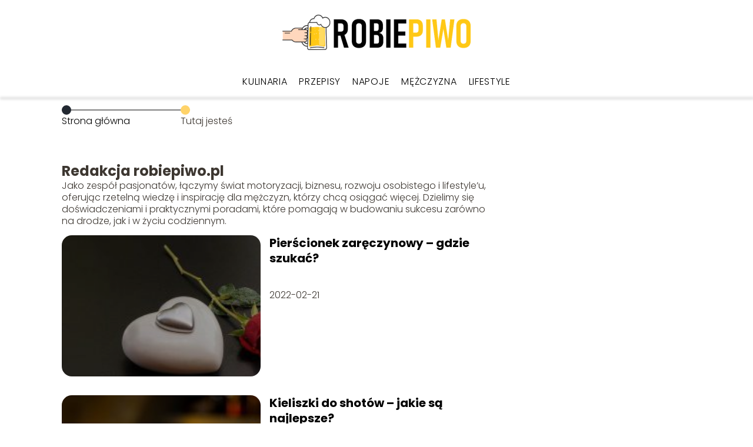

--- FILE ---
content_type: text/html; charset=UTF-8
request_url: https://robiepiwo.pl/author/redakcja-robiepiwo-pl/page/3/
body_size: 7326
content:
<!DOCTYPE html>
<html lang="pl-PL">
<head>
    <title>Redakcja portalu</title>
        <meta charset="UTF-8" />
    <meta name="viewport" content="width=device-width, initial-scale=1" />
    <meta name="description" content="Portal kulinarny">
    <link rel="preconnect" href="https://fonts.googleapis.com">
<link rel="preconnect" href="https://fonts.gstatic.com" crossorigin>
<link href="https://fonts.googleapis.com/css2?family=Poppins:ital,wght@0,100;0,200;0,300;0,400;0,500;0,600;0,700;0,800;0,900;1,100;1,200;1,300;1,400;1,500;1,600;1,700;1,800;1,900&family=Raleway:ital,wght@0,100..900;1,100..900&display=swap" rel="stylesheet">
    <style>:root{--dark-filter-image: brightness(70%);--primary-color: #393E46;--secondary-color: #222831;--tertiary-color: #FFD369;--quaternary-color: #00000099;--image-radius: 17px;--background-radius: 17px;--btn-radius: 17px;--font-size-small: 12px;--font-size-medium: 16px;--font-size-big: 20px;--font-size-XXL: 32px;--font-color-1: #FFFFFF;--font-color-2: #000000;--font-color-3: #000000;--dark-background: rgba(0, 0, 0, 0.5);--font-family: 'Poppins', sans-serif;}</style>    <meta name='robots' content='max-image-preview:large' />
<script type="text/javascript">
window._wpemojiSettings = {"baseUrl":"https:\/\/s.w.org\/images\/core\/emoji\/14.0.0\/72x72\/","ext":".png","svgUrl":"https:\/\/s.w.org\/images\/core\/emoji\/14.0.0\/svg\/","svgExt":".svg","source":{"concatemoji":"https:\/\/robiepiwo.pl\/wp-includes\/js\/wp-emoji-release.min.js?ver=6.1.4"}};
/*! This file is auto-generated */
!function(e,a,t){var n,r,o,i=a.createElement("canvas"),p=i.getContext&&i.getContext("2d");function s(e,t){var a=String.fromCharCode,e=(p.clearRect(0,0,i.width,i.height),p.fillText(a.apply(this,e),0,0),i.toDataURL());return p.clearRect(0,0,i.width,i.height),p.fillText(a.apply(this,t),0,0),e===i.toDataURL()}function c(e){var t=a.createElement("script");t.src=e,t.defer=t.type="text/javascript",a.getElementsByTagName("head")[0].appendChild(t)}for(o=Array("flag","emoji"),t.supports={everything:!0,everythingExceptFlag:!0},r=0;r<o.length;r++)t.supports[o[r]]=function(e){if(p&&p.fillText)switch(p.textBaseline="top",p.font="600 32px Arial",e){case"flag":return s([127987,65039,8205,9895,65039],[127987,65039,8203,9895,65039])?!1:!s([55356,56826,55356,56819],[55356,56826,8203,55356,56819])&&!s([55356,57332,56128,56423,56128,56418,56128,56421,56128,56430,56128,56423,56128,56447],[55356,57332,8203,56128,56423,8203,56128,56418,8203,56128,56421,8203,56128,56430,8203,56128,56423,8203,56128,56447]);case"emoji":return!s([129777,127995,8205,129778,127999],[129777,127995,8203,129778,127999])}return!1}(o[r]),t.supports.everything=t.supports.everything&&t.supports[o[r]],"flag"!==o[r]&&(t.supports.everythingExceptFlag=t.supports.everythingExceptFlag&&t.supports[o[r]]);t.supports.everythingExceptFlag=t.supports.everythingExceptFlag&&!t.supports.flag,t.DOMReady=!1,t.readyCallback=function(){t.DOMReady=!0},t.supports.everything||(n=function(){t.readyCallback()},a.addEventListener?(a.addEventListener("DOMContentLoaded",n,!1),e.addEventListener("load",n,!1)):(e.attachEvent("onload",n),a.attachEvent("onreadystatechange",function(){"complete"===a.readyState&&t.readyCallback()})),(e=t.source||{}).concatemoji?c(e.concatemoji):e.wpemoji&&e.twemoji&&(c(e.twemoji),c(e.wpemoji)))}(window,document,window._wpemojiSettings);
</script>
<style type="text/css">
img.wp-smiley,
img.emoji {
	display: inline !important;
	border: none !important;
	box-shadow: none !important;
	height: 1em !important;
	width: 1em !important;
	margin: 0 0.07em !important;
	vertical-align: -0.1em !important;
	background: none !important;
	padding: 0 !important;
}
</style>
	<link rel='stylesheet' id='wp-block-library-css' href='https://robiepiwo.pl/wp-includes/css/dist/block-library/style.min.css?ver=6.1.4' type='text/css' media='all' />
<link rel='stylesheet' id='classic-theme-styles-css' href='https://robiepiwo.pl/wp-includes/css/classic-themes.min.css?ver=1' type='text/css' media='all' />
<style id='global-styles-inline-css' type='text/css'>
body{--wp--preset--color--black: #000000;--wp--preset--color--cyan-bluish-gray: #abb8c3;--wp--preset--color--white: #ffffff;--wp--preset--color--pale-pink: #f78da7;--wp--preset--color--vivid-red: #cf2e2e;--wp--preset--color--luminous-vivid-orange: #ff6900;--wp--preset--color--luminous-vivid-amber: #fcb900;--wp--preset--color--light-green-cyan: #7bdcb5;--wp--preset--color--vivid-green-cyan: #00d084;--wp--preset--color--pale-cyan-blue: #8ed1fc;--wp--preset--color--vivid-cyan-blue: #0693e3;--wp--preset--color--vivid-purple: #9b51e0;--wp--preset--gradient--vivid-cyan-blue-to-vivid-purple: linear-gradient(135deg,rgba(6,147,227,1) 0%,rgb(155,81,224) 100%);--wp--preset--gradient--light-green-cyan-to-vivid-green-cyan: linear-gradient(135deg,rgb(122,220,180) 0%,rgb(0,208,130) 100%);--wp--preset--gradient--luminous-vivid-amber-to-luminous-vivid-orange: linear-gradient(135deg,rgba(252,185,0,1) 0%,rgba(255,105,0,1) 100%);--wp--preset--gradient--luminous-vivid-orange-to-vivid-red: linear-gradient(135deg,rgba(255,105,0,1) 0%,rgb(207,46,46) 100%);--wp--preset--gradient--very-light-gray-to-cyan-bluish-gray: linear-gradient(135deg,rgb(238,238,238) 0%,rgb(169,184,195) 100%);--wp--preset--gradient--cool-to-warm-spectrum: linear-gradient(135deg,rgb(74,234,220) 0%,rgb(151,120,209) 20%,rgb(207,42,186) 40%,rgb(238,44,130) 60%,rgb(251,105,98) 80%,rgb(254,248,76) 100%);--wp--preset--gradient--blush-light-purple: linear-gradient(135deg,rgb(255,206,236) 0%,rgb(152,150,240) 100%);--wp--preset--gradient--blush-bordeaux: linear-gradient(135deg,rgb(254,205,165) 0%,rgb(254,45,45) 50%,rgb(107,0,62) 100%);--wp--preset--gradient--luminous-dusk: linear-gradient(135deg,rgb(255,203,112) 0%,rgb(199,81,192) 50%,rgb(65,88,208) 100%);--wp--preset--gradient--pale-ocean: linear-gradient(135deg,rgb(255,245,203) 0%,rgb(182,227,212) 50%,rgb(51,167,181) 100%);--wp--preset--gradient--electric-grass: linear-gradient(135deg,rgb(202,248,128) 0%,rgb(113,206,126) 100%);--wp--preset--gradient--midnight: linear-gradient(135deg,rgb(2,3,129) 0%,rgb(40,116,252) 100%);--wp--preset--duotone--dark-grayscale: url('#wp-duotone-dark-grayscale');--wp--preset--duotone--grayscale: url('#wp-duotone-grayscale');--wp--preset--duotone--purple-yellow: url('#wp-duotone-purple-yellow');--wp--preset--duotone--blue-red: url('#wp-duotone-blue-red');--wp--preset--duotone--midnight: url('#wp-duotone-midnight');--wp--preset--duotone--magenta-yellow: url('#wp-duotone-magenta-yellow');--wp--preset--duotone--purple-green: url('#wp-duotone-purple-green');--wp--preset--duotone--blue-orange: url('#wp-duotone-blue-orange');--wp--preset--font-size--small: 13px;--wp--preset--font-size--medium: 20px;--wp--preset--font-size--large: 36px;--wp--preset--font-size--x-large: 42px;--wp--preset--spacing--20: 0.44rem;--wp--preset--spacing--30: 0.67rem;--wp--preset--spacing--40: 1rem;--wp--preset--spacing--50: 1.5rem;--wp--preset--spacing--60: 2.25rem;--wp--preset--spacing--70: 3.38rem;--wp--preset--spacing--80: 5.06rem;}:where(.is-layout-flex){gap: 0.5em;}body .is-layout-flow > .alignleft{float: left;margin-inline-start: 0;margin-inline-end: 2em;}body .is-layout-flow > .alignright{float: right;margin-inline-start: 2em;margin-inline-end: 0;}body .is-layout-flow > .aligncenter{margin-left: auto !important;margin-right: auto !important;}body .is-layout-constrained > .alignleft{float: left;margin-inline-start: 0;margin-inline-end: 2em;}body .is-layout-constrained > .alignright{float: right;margin-inline-start: 2em;margin-inline-end: 0;}body .is-layout-constrained > .aligncenter{margin-left: auto !important;margin-right: auto !important;}body .is-layout-constrained > :where(:not(.alignleft):not(.alignright):not(.alignfull)){max-width: var(--wp--style--global--content-size);margin-left: auto !important;margin-right: auto !important;}body .is-layout-constrained > .alignwide{max-width: var(--wp--style--global--wide-size);}body .is-layout-flex{display: flex;}body .is-layout-flex{flex-wrap: wrap;align-items: center;}body .is-layout-flex > *{margin: 0;}:where(.wp-block-columns.is-layout-flex){gap: 2em;}.has-black-color{color: var(--wp--preset--color--black) !important;}.has-cyan-bluish-gray-color{color: var(--wp--preset--color--cyan-bluish-gray) !important;}.has-white-color{color: var(--wp--preset--color--white) !important;}.has-pale-pink-color{color: var(--wp--preset--color--pale-pink) !important;}.has-vivid-red-color{color: var(--wp--preset--color--vivid-red) !important;}.has-luminous-vivid-orange-color{color: var(--wp--preset--color--luminous-vivid-orange) !important;}.has-luminous-vivid-amber-color{color: var(--wp--preset--color--luminous-vivid-amber) !important;}.has-light-green-cyan-color{color: var(--wp--preset--color--light-green-cyan) !important;}.has-vivid-green-cyan-color{color: var(--wp--preset--color--vivid-green-cyan) !important;}.has-pale-cyan-blue-color{color: var(--wp--preset--color--pale-cyan-blue) !important;}.has-vivid-cyan-blue-color{color: var(--wp--preset--color--vivid-cyan-blue) !important;}.has-vivid-purple-color{color: var(--wp--preset--color--vivid-purple) !important;}.has-black-background-color{background-color: var(--wp--preset--color--black) !important;}.has-cyan-bluish-gray-background-color{background-color: var(--wp--preset--color--cyan-bluish-gray) !important;}.has-white-background-color{background-color: var(--wp--preset--color--white) !important;}.has-pale-pink-background-color{background-color: var(--wp--preset--color--pale-pink) !important;}.has-vivid-red-background-color{background-color: var(--wp--preset--color--vivid-red) !important;}.has-luminous-vivid-orange-background-color{background-color: var(--wp--preset--color--luminous-vivid-orange) !important;}.has-luminous-vivid-amber-background-color{background-color: var(--wp--preset--color--luminous-vivid-amber) !important;}.has-light-green-cyan-background-color{background-color: var(--wp--preset--color--light-green-cyan) !important;}.has-vivid-green-cyan-background-color{background-color: var(--wp--preset--color--vivid-green-cyan) !important;}.has-pale-cyan-blue-background-color{background-color: var(--wp--preset--color--pale-cyan-blue) !important;}.has-vivid-cyan-blue-background-color{background-color: var(--wp--preset--color--vivid-cyan-blue) !important;}.has-vivid-purple-background-color{background-color: var(--wp--preset--color--vivid-purple) !important;}.has-black-border-color{border-color: var(--wp--preset--color--black) !important;}.has-cyan-bluish-gray-border-color{border-color: var(--wp--preset--color--cyan-bluish-gray) !important;}.has-white-border-color{border-color: var(--wp--preset--color--white) !important;}.has-pale-pink-border-color{border-color: var(--wp--preset--color--pale-pink) !important;}.has-vivid-red-border-color{border-color: var(--wp--preset--color--vivid-red) !important;}.has-luminous-vivid-orange-border-color{border-color: var(--wp--preset--color--luminous-vivid-orange) !important;}.has-luminous-vivid-amber-border-color{border-color: var(--wp--preset--color--luminous-vivid-amber) !important;}.has-light-green-cyan-border-color{border-color: var(--wp--preset--color--light-green-cyan) !important;}.has-vivid-green-cyan-border-color{border-color: var(--wp--preset--color--vivid-green-cyan) !important;}.has-pale-cyan-blue-border-color{border-color: var(--wp--preset--color--pale-cyan-blue) !important;}.has-vivid-cyan-blue-border-color{border-color: var(--wp--preset--color--vivid-cyan-blue) !important;}.has-vivid-purple-border-color{border-color: var(--wp--preset--color--vivid-purple) !important;}.has-vivid-cyan-blue-to-vivid-purple-gradient-background{background: var(--wp--preset--gradient--vivid-cyan-blue-to-vivid-purple) !important;}.has-light-green-cyan-to-vivid-green-cyan-gradient-background{background: var(--wp--preset--gradient--light-green-cyan-to-vivid-green-cyan) !important;}.has-luminous-vivid-amber-to-luminous-vivid-orange-gradient-background{background: var(--wp--preset--gradient--luminous-vivid-amber-to-luminous-vivid-orange) !important;}.has-luminous-vivid-orange-to-vivid-red-gradient-background{background: var(--wp--preset--gradient--luminous-vivid-orange-to-vivid-red) !important;}.has-very-light-gray-to-cyan-bluish-gray-gradient-background{background: var(--wp--preset--gradient--very-light-gray-to-cyan-bluish-gray) !important;}.has-cool-to-warm-spectrum-gradient-background{background: var(--wp--preset--gradient--cool-to-warm-spectrum) !important;}.has-blush-light-purple-gradient-background{background: var(--wp--preset--gradient--blush-light-purple) !important;}.has-blush-bordeaux-gradient-background{background: var(--wp--preset--gradient--blush-bordeaux) !important;}.has-luminous-dusk-gradient-background{background: var(--wp--preset--gradient--luminous-dusk) !important;}.has-pale-ocean-gradient-background{background: var(--wp--preset--gradient--pale-ocean) !important;}.has-electric-grass-gradient-background{background: var(--wp--preset--gradient--electric-grass) !important;}.has-midnight-gradient-background{background: var(--wp--preset--gradient--midnight) !important;}.has-small-font-size{font-size: var(--wp--preset--font-size--small) !important;}.has-medium-font-size{font-size: var(--wp--preset--font-size--medium) !important;}.has-large-font-size{font-size: var(--wp--preset--font-size--large) !important;}.has-x-large-font-size{font-size: var(--wp--preset--font-size--x-large) !important;}
.wp-block-navigation a:where(:not(.wp-element-button)){color: inherit;}
:where(.wp-block-columns.is-layout-flex){gap: 2em;}
.wp-block-pullquote{font-size: 1.5em;line-height: 1.6;}
</style>
<link rel='stylesheet' id='tp_theme_maker_style-css' href='https://robiepiwo.pl/wp-content/themes/tp-wordpress-theme/assets/css/styles.css?ver=6.1.4' type='text/css' media='all' />
<script type='text/javascript' src='https://robiepiwo.pl/wp-content/themes/tp-wordpress-theme/assets/js/scripts.js?ver=0.1.1' id='tp_theme_maker_style-js'></script>
<link rel="https://api.w.org/" href="https://robiepiwo.pl/wp-json/" /><link rel="alternate" type="application/json" href="https://robiepiwo.pl/wp-json/wp/v2/users/1" /><link rel="EditURI" type="application/rsd+xml" title="RSD" href="https://robiepiwo.pl/xmlrpc.php?rsd" />
<link rel="wlwmanifest" type="application/wlwmanifest+xml" href="https://robiepiwo.pl/wp-includes/wlwmanifest.xml" />
<meta name="generator" content="WordPress 6.1.4" />
<link rel="icon" href="https://robiepiwo.pl/wp-content/uploads/2019/11/ROBIEPIWO-favi-150x120.png" sizes="32x32" />
<link rel="icon" href="https://robiepiwo.pl/wp-content/uploads/2019/11/ROBIEPIWO-favi.png" sizes="192x192" />
<link rel="apple-touch-icon" href="https://robiepiwo.pl/wp-content/uploads/2019/11/ROBIEPIWO-favi.png" />
<meta name="msapplication-TileImage" content="https://robiepiwo.pl/wp-content/uploads/2019/11/ROBIEPIWO-favi.png" />
</head>
<body>

<div data-ad-ignore="true" class="header2">

    <a class="header2__logo" href="https://robiepiwo.pl">
        <img  src="https://robiepiwo.pl/wp-content/uploads/2025/05/robiepiwo-logo.png" data-src="https://robiepiwo.pl/wp-content/uploads/2025/05/robiepiwo-logo.png" alt="Logo robiepiwo.pl">
    </a>

    <div class="menu-nav hidden">
        <svg class="menu-button arrow-down">
            <use xlink:href="https://robiepiwo.pl/wp-content/themes/tp-wordpress-theme/assets/img/sprite.svg#icon-chevron-small-right"></use>
        </svg>

        <ul class="menu-nav-list hidden"><li id="menu-item-568" class="menu-item menu-item-type-taxonomy menu-item-object-category menu-item-568 header2__menu--el"><a href="https://robiepiwo.pl/category/kulinaria/">Kulinaria</a></li>
<li id="menu-item-570" class="menu-item menu-item-type-taxonomy menu-item-object-category menu-item-570 header2__menu--el"><a href="https://robiepiwo.pl/category/przepisy/">Przepisy</a></li>
<li id="menu-item-569" class="menu-item menu-item-type-taxonomy menu-item-object-category menu-item-569 header2__menu--el"><a href="https://robiepiwo.pl/category/napoje/">Napoje</a></li>
<li id="menu-item-197" class="menu-item menu-item-type-taxonomy menu-item-object-category menu-item-197 header2__menu--el"><a href="https://robiepiwo.pl/category/mezczyzna/">Mężczyzna</a></li>
<li id="menu-item-292" class="menu-item menu-item-type-taxonomy menu-item-object-category menu-item-292 header2__menu--el"><a href="https://robiepiwo.pl/category/lifestyle/">Lifestyle</a></li>
</ul>    </div>
    <div class="header2__menu styleB"><ul class="header2__menu--list"><li class="menu-item menu-item-type-taxonomy menu-item-object-category menu-item-568 header2__menu--el"><a href="https://robiepiwo.pl/category/kulinaria/">Kulinaria</a></li>
<li class="menu-item menu-item-type-taxonomy menu-item-object-category menu-item-570 header2__menu--el"><a href="https://robiepiwo.pl/category/przepisy/">Przepisy</a></li>
<li class="menu-item menu-item-type-taxonomy menu-item-object-category menu-item-569 header2__menu--el"><a href="https://robiepiwo.pl/category/napoje/">Napoje</a></li>
<li class="menu-item menu-item-type-taxonomy menu-item-object-category menu-item-197 header2__menu--el"><a href="https://robiepiwo.pl/category/mezczyzna/">Mężczyzna</a></li>
<li class="menu-item menu-item-type-taxonomy menu-item-object-category menu-item-292 header2__menu--el"><a href="https://robiepiwo.pl/category/lifestyle/">Lifestyle</a></li>
</ul></div>
</div>
    <main class="main">
        <section class="categories component">
            <span class="categories icon"></span>
            <section class="categories__dots">
                <div class="categories__dots--dot">
                    <span class="categories__dots--title"><a
                                href="https://robiepiwo.pl">Strona główna</a></span>
                </div>
                <div class="categories__dots--dot">
                    <span class="categories__dots--title">Tutaj jesteś</span>
                </div>


            </section>

            <div class="author-profile-card">
                <h2>Redakcja robiepiwo.pl</h2>
                <p>Jako zespół pasjonatów, łączymy świat motoryzacji, biznesu, rozwoju osobistego i lifestyle’u, oferując rzetelną wiedzę i inspirację dla mężczyzn, którzy chcą osiągać więcej. Dzielimy się doświadczeniami i praktycznymi poradami, które pomagają w budowaniu sukcesu zarówno na drodze, jak i w życiu codziennym.</p>
            </div>

                            <div class="categories__slide">
                <span class="categories__wrapper">
                    <a href="https://robiepiwo.pl/pierscionek-zareczynowy-gdzie-kupic/">
                        <picture>
                            <source media="(max-width: 799px)"
                                    srcset="https://robiepiwo.pl/wp-content/uploads/2021/01/0326a6f0-fad7-4a54-8f65-3a2ffffcc4ee-150x150.jpg"/>
                            <source media="(min-width: 800px)"
                                    srcset="https://robiepiwo.pl/wp-content/uploads/2021/01/0326a6f0-fad7-4a54-8f65-3a2ffffcc4ee-300x168.jpg"/>
                            <img class="categories__image lazy-img"
                                 src="https://robiepiwo.pl/wp-content/uploads/2021/01/0326a6f0-fad7-4a54-8f65-3a2ffffcc4ee-300x168.jpg"
                                 data-src="https://robiepiwo.pl/wp-content/uploads/2021/01/0326a6f0-fad7-4a54-8f65-3a2ffffcc4ee-300x168.jpg"
                                 alt="srebrna biżuteria">
                        </picture>
                    </a>

                </span>
                    <div class="categories__description">
                        <a href="https://robiepiwo.pl/pierscionek-zareczynowy-gdzie-kupic/"
                           class="categories__description--title">Pierścionek zaręczynowy &#8211; gdzie szukać?</a>
                        <p class="categories__description--date">2022-02-21</p>
                    </div>
                </div>

                            <div class="categories__slide">
                <span class="categories__wrapper">
                    <a href="https://robiepiwo.pl/kieliszki-do-shotow-jakie-sa-najlepsze/">
                        <picture>
                            <source media="(max-width: 799px)"
                                    srcset="https://robiepiwo.pl/wp-content/uploads/2022/01/84774800afebe75ba812af9666dcd224-150x150.jpeg"/>
                            <source media="(min-width: 800px)"
                                    srcset="https://robiepiwo.pl/wp-content/uploads/2022/01/84774800afebe75ba812af9666dcd224-300x300.jpeg"/>
                            <img class="categories__image lazy-img"
                                 src="https://robiepiwo.pl/wp-content/uploads/2022/01/84774800afebe75ba812af9666dcd224-300x300.jpeg"
                                 data-src="https://robiepiwo.pl/wp-content/uploads/2022/01/84774800afebe75ba812af9666dcd224-300x300.jpeg"
                                 alt="Kieliszki do shotóww">
                        </picture>
                    </a>

                </span>
                    <div class="categories__description">
                        <a href="https://robiepiwo.pl/kieliszki-do-shotow-jakie-sa-najlepsze/"
                           class="categories__description--title">Kieliszki do shotów &#8211; jakie są najlepsze?</a>
                        <p class="categories__description--date">2022-01-19</p>
                    </div>
                </div>

                            <div class="categories__slide">
                <span class="categories__wrapper">
                    <a href="https://robiepiwo.pl/co-oznacza-i-jak-znalezc-hs-code/">
                        <picture>
                            <source media="(max-width: 799px)"
                                    srcset="https://images.robiepiwo.pl/2025/09/83a96614-ed98-47f2-bd7d-13ee5e735d31-150x150.webp"/>
                            <source media="(min-width: 800px)"
                                    srcset="https://images.robiepiwo.pl/2025/09/83a96614-ed98-47f2-bd7d-13ee5e735d31-300x200.webp"/>
                            <img class="categories__image lazy-img"
                                 src="https://images.robiepiwo.pl/2025/09/83a96614-ed98-47f2-bd7d-13ee5e735d31-300x200.webp"
                                 data-src="https://images.robiepiwo.pl/2025/09/83a96614-ed98-47f2-bd7d-13ee5e735d31-300x200.webp"
                                 alt="Co oznacza i jak znaleźć HS Code?">
                        </picture>
                    </a>

                </span>
                    <div class="categories__description">
                        <a href="https://robiepiwo.pl/co-oznacza-i-jak-znalezc-hs-code/"
                           class="categories__description--title">Co oznacza i jak znaleźć HS Code?</a>
                        <p class="categories__description--date">2022-01-14</p>
                    </div>
                </div>

                            <div class="categories__slide">
                <span class="categories__wrapper">
                    <a href="https://robiepiwo.pl/akcesoria-modelarskie-z-nimi-stworzysz-wymarzone-projekty/">
                        <picture>
                            <source media="(max-width: 799px)"
                                    srcset="https://robiepiwo.pl/wp-content/uploads/2021/11/model-making-4786173_1920-150x150.jpg"/>
                            <source media="(min-width: 800px)"
                                    srcset="https://robiepiwo.pl/wp-content/uploads/2021/11/model-making-4786173_1920-300x199.jpg"/>
                            <img class="categories__image lazy-img"
                                 src="https://robiepiwo.pl/wp-content/uploads/2021/11/model-making-4786173_1920-300x199.jpg"
                                 data-src="https://robiepiwo.pl/wp-content/uploads/2021/11/model-making-4786173_1920-300x199.jpg"
                                 alt="modelarstwo">
                        </picture>
                    </a>

                </span>
                    <div class="categories__description">
                        <a href="https://robiepiwo.pl/akcesoria-modelarskie-z-nimi-stworzysz-wymarzone-projekty/"
                           class="categories__description--title">Akcesoria modelarskie &#8211; z nimi stworzysz wymarzone projekty!</a>
                        <p class="categories__description--date">2021-11-30</p>
                    </div>
                </div>

                            <div class="categories__slide">
                <span class="categories__wrapper">
                    <a href="https://robiepiwo.pl/jak-zaczac-przygode-jako-polski-importer-z-chin/">
                        <picture>
                            <source media="(max-width: 799px)"
                                    srcset="https://robiepiwo.pl/wp-content/uploads/2021/09/9c788178-9c33-4596-b712-9a6fe8fac2ed-150x150.jpg"/>
                            <source media="(min-width: 800px)"
                                    srcset="https://robiepiwo.pl/wp-content/uploads/2021/09/9c788178-9c33-4596-b712-9a6fe8fac2ed-300x169.jpg"/>
                            <img class="categories__image lazy-img"
                                 src="https://robiepiwo.pl/wp-content/uploads/2021/09/9c788178-9c33-4596-b712-9a6fe8fac2ed-300x169.jpg"
                                 data-src="https://robiepiwo.pl/wp-content/uploads/2021/09/9c788178-9c33-4596-b712-9a6fe8fac2ed-300x169.jpg"
                                 alt="Jak zacząć jako polski importer z Chin? Skorzystaj z pomocy pośrednika">
                        </picture>
                    </a>

                </span>
                    <div class="categories__description">
                        <a href="https://robiepiwo.pl/jak-zaczac-przygode-jako-polski-importer-z-chin/"
                           class="categories__description--title">Jak zacząć przygodę jako polski importer z Chin?</a>
                        <p class="categories__description--date">2021-09-20</p>
                    </div>
                </div>

                            <div class="categories__slide">
                <span class="categories__wrapper">
                    <a href="https://robiepiwo.pl/z-czego-sklada-sie-piwo/">
                        <picture>
                            <source media="(max-width: 799px)"
                                    srcset="https://images.robiepiwo.pl/2025/04/47c6f5a7-e383-4ee7-b800-aca35680ba91-150x150.webp"/>
                            <source media="(min-width: 800px)"
                                    srcset="https://images.robiepiwo.pl/2025/04/47c6f5a7-e383-4ee7-b800-aca35680ba91-300x200.webp"/>
                            <img class="categories__image lazy-img"
                                 src="https://images.robiepiwo.pl/2025/04/47c6f5a7-e383-4ee7-b800-aca35680ba91-300x200.webp"
                                 data-src="https://images.robiepiwo.pl/2025/04/47c6f5a7-e383-4ee7-b800-aca35680ba91-300x200.webp"
                                 alt="Z czego składa się piwo?">
                        </picture>
                    </a>

                </span>
                    <div class="categories__description">
                        <a href="https://robiepiwo.pl/z-czego-sklada-sie-piwo/"
                           class="categories__description--title">Z czego składa się piwo?</a>
                        <p class="categories__description--date">2021-09-13</p>
                    </div>
                </div>

                            <div class="categories__slide">
                <span class="categories__wrapper">
                    <a href="https://robiepiwo.pl/gogle-motocyklowe-co-warto-wiedziec/">
                        <picture>
                            <source media="(max-width: 799px)"
                                    srcset="https://images.robiepiwo.pl/2025/09/ddbf0d98-965a-48bf-b2a6-d2145e42e27c-150x150.webp"/>
                            <source media="(min-width: 800px)"
                                    srcset="https://images.robiepiwo.pl/2025/09/ddbf0d98-965a-48bf-b2a6-d2145e42e27c-300x200.webp"/>
                            <img class="categories__image lazy-img"
                                 src="https://images.robiepiwo.pl/2025/09/ddbf0d98-965a-48bf-b2a6-d2145e42e27c-300x200.webp"
                                 data-src="https://images.robiepiwo.pl/2025/09/ddbf0d98-965a-48bf-b2a6-d2145e42e27c-300x200.webp"
                                 alt="Gogle motocyklowe &#8211; co warto wiedzieć?">
                        </picture>
                    </a>

                </span>
                    <div class="categories__description">
                        <a href="https://robiepiwo.pl/gogle-motocyklowe-co-warto-wiedziec/"
                           class="categories__description--title">Gogle motocyklowe &#8211; co warto wiedzieć?</a>
                        <p class="categories__description--date">2021-05-28</p>
                    </div>
                </div>

                            <div class="categories__slide">
                <span class="categories__wrapper">
                    <a href="https://robiepiwo.pl/czy-wiesz-jak-odpowiedziec-na-nakaz-zaplaty-aby-skutecznie-go-rozwiazac/">
                        <picture>
                            <source media="(max-width: 799px)"
                                    srcset="https://robiepiwo.pl/wp-content/uploads/2021/04/lady-justice-2388500_1280-2-150x150.jpg"/>
                            <source media="(min-width: 800px)"
                                    srcset="https://robiepiwo.pl/wp-content/uploads/2021/04/lady-justice-2388500_1280-2-300x225.jpg"/>
                            <img class="categories__image lazy-img"
                                 src="https://robiepiwo.pl/wp-content/uploads/2021/04/lady-justice-2388500_1280-2-300x225.jpg"
                                 data-src="https://robiepiwo.pl/wp-content/uploads/2021/04/lady-justice-2388500_1280-2-300x225.jpg"
                                 alt="">
                        </picture>
                    </a>

                </span>
                    <div class="categories__description">
                        <a href="https://robiepiwo.pl/czy-wiesz-jak-odpowiedziec-na-nakaz-zaplaty-aby-skutecznie-go-rozwiazac/"
                           class="categories__description--title">Czy wiesz, jak odpowiedzieć na nakaz zapłaty, aby skutecznie go rozwiązać?</a>
                        <p class="categories__description--date">2021-04-27</p>
                    </div>
                </div>

                            <div class="categories__slide">
                <span class="categories__wrapper">
                    <a href="https://robiepiwo.pl/jakie-sa-rodzaje-zamkow-w-drzwiach-zewnetrznych/">
                        <picture>
                            <source media="(max-width: 799px)"
                                    srcset="https://robiepiwo.pl/wp-content/uploads/2021/03/Jakie-sa-rodzaje-zamkow-w-drzwiach-zewnetrznych-150x150.jpg"/>
                            <source media="(min-width: 800px)"
                                    srcset="https://robiepiwo.pl/wp-content/uploads/2021/03/Jakie-sa-rodzaje-zamkow-w-drzwiach-zewnetrznych-300x169.jpg"/>
                            <img class="categories__image lazy-img"
                                 src="https://robiepiwo.pl/wp-content/uploads/2021/03/Jakie-sa-rodzaje-zamkow-w-drzwiach-zewnetrznych-300x169.jpg"
                                 data-src="https://robiepiwo.pl/wp-content/uploads/2021/03/Jakie-sa-rodzaje-zamkow-w-drzwiach-zewnetrznych-300x169.jpg"
                                 alt="zamek">
                        </picture>
                    </a>

                </span>
                    <div class="categories__description">
                        <a href="https://robiepiwo.pl/jakie-sa-rodzaje-zamkow-w-drzwiach-zewnetrznych/"
                           class="categories__description--title">Jakie są rodzaje zamków w drzwiach zewnętrznych?</a>
                        <p class="categories__description--date">2021-03-25</p>
                    </div>
                </div>

                            <div class="categories__slide">
                <span class="categories__wrapper">
                    <a href="https://robiepiwo.pl/swetry-meskie-rozpinane-plus-size-dlaczego-to-dobry-wybor/">
                        <picture>
                            <source media="(max-width: 799px)"
                                    srcset="https://robiepiwo.pl/wp-content/uploads/2021/03/pexels-andrea-piacquadio-845434-150x150.jpg"/>
                            <source media="(min-width: 800px)"
                                    srcset="https://robiepiwo.pl/wp-content/uploads/2021/03/pexels-andrea-piacquadio-845434-300x200.jpg"/>
                            <img class="categories__image lazy-img"
                                 src="https://robiepiwo.pl/wp-content/uploads/2021/03/pexels-andrea-piacquadio-845434-300x200.jpg"
                                 data-src="https://robiepiwo.pl/wp-content/uploads/2021/03/pexels-andrea-piacquadio-845434-300x200.jpg"
                                 alt="sweter">
                        </picture>
                    </a>

                </span>
                    <div class="categories__description">
                        <a href="https://robiepiwo.pl/swetry-meskie-rozpinane-plus-size-dlaczego-to-dobry-wybor/"
                           class="categories__description--title">Swetry męskie rozpinane plus size &#8211; dlaczego to dobry wybór?</a>
                        <p class="categories__description--date">2021-03-02</p>
                    </div>
                </div>

                            <div class="categories__slide">
                <span class="categories__wrapper">
                    <a href="https://robiepiwo.pl/zimowy-plaszcz-dla-eleganckiego-mezczyzny-trendy-na-2021/">
                        <picture>
                            <source media="(max-width: 799px)"
                                    srcset="https://robiepiwo.pl/wp-content/uploads/2021/02/pexels-andrea-piacquadio-832998-150x150.jpg"/>
                            <source media="(min-width: 800px)"
                                    srcset="https://robiepiwo.pl/wp-content/uploads/2021/02/pexels-andrea-piacquadio-832998-300x200.jpg"/>
                            <img class="categories__image lazy-img"
                                 src="https://robiepiwo.pl/wp-content/uploads/2021/02/pexels-andrea-piacquadio-832998-300x200.jpg"
                                 data-src="https://robiepiwo.pl/wp-content/uploads/2021/02/pexels-andrea-piacquadio-832998-300x200.jpg"
                                 alt="zimowy płaszcz">
                        </picture>
                    </a>

                </span>
                    <div class="categories__description">
                        <a href="https://robiepiwo.pl/zimowy-plaszcz-dla-eleganckiego-mezczyzny-trendy-na-2021/"
                           class="categories__description--title">Zimowy płaszcz dla eleganckiego mężczyzny – trendy na 2021</a>
                        <p class="categories__description--date">2021-02-04</p>
                    </div>
                </div>

                            <div class="categories__slide">
                <span class="categories__wrapper">
                    <a href="https://robiepiwo.pl/samochod-elektryczny-czy-przejmie-polskie-drogi/">
                        <picture>
                            <source media="(max-width: 799px)"
                                    srcset="https://robiepiwo.pl/wp-content/uploads/2021/01/4988d36e-940c-4d10-94bd-453596aca620-150x150.jpg"/>
                            <source media="(min-width: 800px)"
                                    srcset="https://robiepiwo.pl/wp-content/uploads/2021/01/4988d36e-940c-4d10-94bd-453596aca620-300x200.jpg"/>
                            <img class="categories__image lazy-img"
                                 src="https://robiepiwo.pl/wp-content/uploads/2021/01/4988d36e-940c-4d10-94bd-453596aca620-300x200.jpg"
                                 data-src="https://robiepiwo.pl/wp-content/uploads/2021/01/4988d36e-940c-4d10-94bd-453596aca620-300x200.jpg"
                                 alt="samochód elektryczny">
                        </picture>
                    </a>

                </span>
                    <div class="categories__description">
                        <a href="https://robiepiwo.pl/samochod-elektryczny-czy-przejmie-polskie-drogi/"
                           class="categories__description--title">Czy samochód elektryczny przejmie polskie drogi?</a>
                        <p class="categories__description--date">2021-01-23</p>
                    </div>
                </div>

            

            <div class="buttons"><a rel='canonical' class='page-link'  href="https://robiepiwo.pl/author/redakcja-robiepiwo-pl/">1</a><a rel='noreferrer' class='page-link'  href="https://robiepiwo.pl/author/redakcja-robiepiwo-pl/page/2/">2</a><span class="current-page">3</span><a rel='noreferrer' class='page-link'  href="https://robiepiwo.pl/author/redakcja-robiepiwo-pl/page/4/">4</a><a rel='noreferrer' class='page-link'  href="https://robiepiwo.pl/author/redakcja-robiepiwo-pl/page/5/">5</a></div>
        </section>
    </main>

<div class="contactUs2">
    <div class="contactUs2__container">
        <p class="contactUs2__title">Potrzebujesz więcej informacji?</p>
        <button class="contactUs2__btn"><a rel="nofollow" href="/kontakt/">NAPISZ DO NAS</a></button>
    </div>

</div><footer>
	
    <div class="footer">
        <div class="footer__container--logo">
            <a class="footer__logo" href="https://robiepiwo.pl">
                <img src="https://robiepiwo.pl/wp-content/uploads/2025/05/robiepiwo-logo.png" data-src="https://robiepiwo.pl/wp-content/uploads/2025/05/robiepiwo-logo.png"
                     alt="Logo robiepiwo.pl">
            </a>
            <p class="footer__logo--description">RobiePiwo.pl to męski blog o stylu życia, modzie, urodzie, biznesie i rozwoju osobistym. Zapoznaj się z naszymi artykułami, w których znajdziesz pożyteczne porady na temat życia codziennego i nie tylko...</p>
			<a class='footer__userLink' href='/author/redakcja-robiepiwo-pl/'>Redakcja</a> <a rel = ”nofollow” class='footer__userLink' href='/kontakt/'>Kontakt</a>         </div>
        <div class="footer__category">
            <ul class="footer__category--list">
				
                    <p class="footer__category--title">Kategorie:</p>
					                        <li class="footer__category--list--item">
                            <a href="https://robiepiwo.pl/category/lifestyle/">
								Lifestyle</a>
                        </li>
					                        <li class="footer__category--list--item">
                            <a href="https://robiepiwo.pl/category/mezczyzna/">
								Mężczyzna</a>
                        </li>
					
            </ul>
        </div>
        <div class="footer__latest">
			                <p class="footer__latest--title">Ostatnie wpisy:</p>

                <ul class="footer__latest--list">
				                    <li class="footer__latest--list--item">
                        <a href="https://robiepiwo.pl/rodzaje-olejkow-do-brody-poznaj-je-wszystkie/">Rodzaje olejków do brody &#8211; poznaj je wszystkie</a>
                    </li>


				                    <li class="footer__latest--list--item">
                        <a href="https://robiepiwo.pl/uslugi-budowalne/">Usługi budowlane &#8211; rodzaje i typy</a>
                    </li>


				                    <li class="footer__latest--list--item">
                        <a href="https://robiepiwo.pl/polskie-polbuty-ochronne-podstawowe-wyposazenie-dla-najlepszych-specjalistow/">Polskie półbuty ochronne – podstawowe wyposażenie dla najlepszych specjalistów</a>
                    </li>


				                    <li class="footer__latest--list--item">
                        <a href="https://robiepiwo.pl/zimowy-plaszcz-dla-eleganckiego-mezczyzny-trendy-na-2021/">Zimowy płaszcz dla eleganckiego mężczyzny – trendy na 2021</a>
                    </li>


				                    </ul>
							        </div>
    </div>

	<div class="privacy-nav"><ul class="privacy-nav-list"><li id="menu-item-567" class="footerMenuItem menu-item menu-item-type-custom menu-item-object-custom menu-item-567 privacy-nav-el"><a rel="nofollow" href="https://robiepiwo.pl/regulamin/">Regulamin</a></li>
<li id="menu-item-565" class="footerMenuItem menu-item menu-item-type-custom menu-item-object-custom menu-item-565 privacy-nav-el"><a rel="nofollow" href="https://robiepiwo.pl/privacy-policy/">Polityka prywatności</a></li>
<li id="menu-item-566" class="footerMenuItem menu-item menu-item-type-custom menu-item-object-custom menu-item-566 privacy-nav-el"><a href="https://robiepiwo.pl/mapa-serwisu/">Mapa serwisu</a></li>
</ul></div>
</footer>





<script defer src="https://static.cloudflareinsights.com/beacon.min.js/vcd15cbe7772f49c399c6a5babf22c1241717689176015" integrity="sha512-ZpsOmlRQV6y907TI0dKBHq9Md29nnaEIPlkf84rnaERnq6zvWvPUqr2ft8M1aS28oN72PdrCzSjY4U6VaAw1EQ==" data-cf-beacon='{"version":"2024.11.0","token":"4d2786e2abe7486ba4518449152097b3","r":1,"server_timing":{"name":{"cfCacheStatus":true,"cfEdge":true,"cfExtPri":true,"cfL4":true,"cfOrigin":true,"cfSpeedBrain":true},"location_startswith":null}}' crossorigin="anonymous"></script>
</body>
</html>